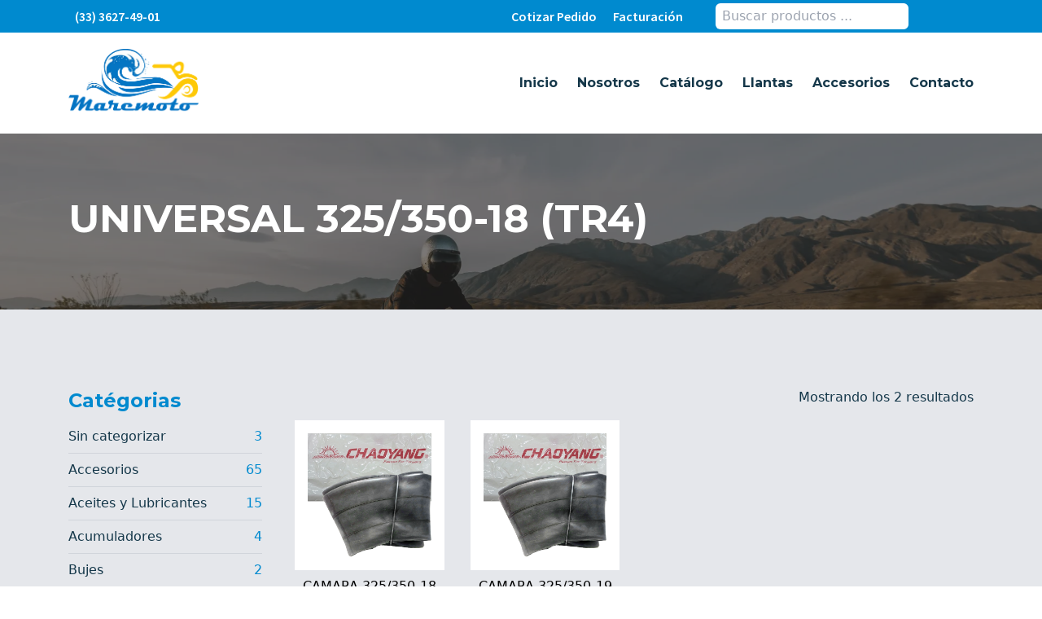

--- FILE ---
content_type: text/html; charset=UTF-8
request_url: https://maremoto.com.mx/etiqueta/universal-325-350-18-tr4/
body_size: 12085
content:

<!doctype html>
<html lang="es">

<head>
    <meta charset="UTF-8">
    <meta name="viewport" content="width=device-width, initial-scale=1, maximum-scale=2.0">
    
    <link rel="profile" href="https://gmpg.org/xfn/11">
    <link rel="pingback" href="https://maremoto.com.mx/xmlrpc.php">
    <link rel="preconnect" href="https://fonts.gstatic.com">
    <meta name='robots' content='index, follow, max-image-preview:large, max-snippet:-1, max-video-preview:-1' />

	<!-- This site is optimized with the Yoast SEO plugin v26.7 - https://yoast.com/wordpress/plugins/seo/ -->
	<title>UNIVERSAL 325/350-18 (TR4) archivos | Maremoto</title>
	<link rel="canonical" href="https://maremoto.com.mx/etiqueta/universal-325-350-18-tr4/" />
	<meta property="og:locale" content="es_ES" />
	<meta property="og:type" content="article" />
	<meta property="og:title" content="UNIVERSAL 325/350-18 (TR4) archivos | Maremoto" />
	<meta property="og:url" content="https://maremoto.com.mx/etiqueta/universal-325-350-18-tr4/" />
	<meta property="og:site_name" content="Maremoto" />
	<meta name="twitter:card" content="summary_large_image" />
	<script type="application/ld+json" class="yoast-schema-graph">{"@context":"https://schema.org","@graph":[{"@type":"CollectionPage","@id":"https://maremoto.com.mx/etiqueta/universal-325-350-18-tr4/","url":"https://maremoto.com.mx/etiqueta/universal-325-350-18-tr4/","name":"UNIVERSAL 325/350-18 (TR4) archivos | Maremoto","isPartOf":{"@id":"https://maremoto.com.mx/#website"},"primaryImageOfPage":{"@id":"https://maremoto.com.mx/etiqueta/universal-325-350-18-tr4/#primaryimage"},"image":{"@id":"https://maremoto.com.mx/etiqueta/universal-325-350-18-tr4/#primaryimage"},"thumbnailUrl":"https://maremoto.com.mx/wp-content/uploads/2023/10/Camara-Chaoyang.png","breadcrumb":{"@id":"https://maremoto.com.mx/etiqueta/universal-325-350-18-tr4/#breadcrumb"},"inLanguage":"es"},{"@type":"ImageObject","inLanguage":"es","@id":"https://maremoto.com.mx/etiqueta/universal-325-350-18-tr4/#primaryimage","url":"https://maremoto.com.mx/wp-content/uploads/2023/10/Camara-Chaoyang.png","contentUrl":"https://maremoto.com.mx/wp-content/uploads/2023/10/Camara-Chaoyang.png","width":1200,"height":1200},{"@type":"BreadcrumbList","@id":"https://maremoto.com.mx/etiqueta/universal-325-350-18-tr4/#breadcrumb","itemListElement":[{"@type":"ListItem","position":1,"name":"Portada","item":"https://maremoto.com.mx/"},{"@type":"ListItem","position":2,"name":"UNIVERSAL 325/350-18 (TR4)"}]},{"@type":"WebSite","@id":"https://maremoto.com.mx/#website","url":"https://maremoto.com.mx/","name":"Maremoto","description":"Somos tu Distribuidor Mayorista de Confianza en Refacciones para Motos","potentialAction":[{"@type":"SearchAction","target":{"@type":"EntryPoint","urlTemplate":"https://maremoto.com.mx/?s={search_term_string}"},"query-input":{"@type":"PropertyValueSpecification","valueRequired":true,"valueName":"search_term_string"}}],"inLanguage":"es"}]}</script>
	<!-- / Yoast SEO plugin. -->


<link rel='dns-prefetch' href='//code.jquery.com' />
<link rel='dns-prefetch' href='//cdnjs.cloudflare.com' />
<link rel='dns-prefetch' href='//kit.fontawesome.com' />
<link rel='dns-prefetch' href='//unpkg.com' />
<link rel="alternate" type="application/rss+xml" title="Maremoto &raquo; UNIVERSAL 325/350-18 (TR4) Etiqueta Feed" href="https://maremoto.com.mx/etiqueta/universal-325-350-18-tr4/feed/" />
<style id='wp-img-auto-sizes-contain-inline-css' type='text/css'>
img:is([sizes=auto i],[sizes^="auto," i]){contain-intrinsic-size:3000px 1500px}
/*# sourceURL=wp-img-auto-sizes-contain-inline-css */
</style>
<style id='wp-emoji-styles-inline-css' type='text/css'>

	img.wp-smiley, img.emoji {
		display: inline !important;
		border: none !important;
		box-shadow: none !important;
		height: 1em !important;
		width: 1em !important;
		margin: 0 0.07em !important;
		vertical-align: -0.1em !important;
		background: none !important;
		padding: 0 !important;
	}
/*# sourceURL=wp-emoji-styles-inline-css */
</style>
<style id='wp-block-library-inline-css' type='text/css'>
:root{--wp-block-synced-color:#7a00df;--wp-block-synced-color--rgb:122,0,223;--wp-bound-block-color:var(--wp-block-synced-color);--wp-editor-canvas-background:#ddd;--wp-admin-theme-color:#007cba;--wp-admin-theme-color--rgb:0,124,186;--wp-admin-theme-color-darker-10:#006ba1;--wp-admin-theme-color-darker-10--rgb:0,107,160.5;--wp-admin-theme-color-darker-20:#005a87;--wp-admin-theme-color-darker-20--rgb:0,90,135;--wp-admin-border-width-focus:2px}@media (min-resolution:192dpi){:root{--wp-admin-border-width-focus:1.5px}}.wp-element-button{cursor:pointer}:root .has-very-light-gray-background-color{background-color:#eee}:root .has-very-dark-gray-background-color{background-color:#313131}:root .has-very-light-gray-color{color:#eee}:root .has-very-dark-gray-color{color:#313131}:root .has-vivid-green-cyan-to-vivid-cyan-blue-gradient-background{background:linear-gradient(135deg,#00d084,#0693e3)}:root .has-purple-crush-gradient-background{background:linear-gradient(135deg,#34e2e4,#4721fb 50%,#ab1dfe)}:root .has-hazy-dawn-gradient-background{background:linear-gradient(135deg,#faaca8,#dad0ec)}:root .has-subdued-olive-gradient-background{background:linear-gradient(135deg,#fafae1,#67a671)}:root .has-atomic-cream-gradient-background{background:linear-gradient(135deg,#fdd79a,#004a59)}:root .has-nightshade-gradient-background{background:linear-gradient(135deg,#330968,#31cdcf)}:root .has-midnight-gradient-background{background:linear-gradient(135deg,#020381,#2874fc)}:root{--wp--preset--font-size--normal:16px;--wp--preset--font-size--huge:42px}.has-regular-font-size{font-size:1em}.has-larger-font-size{font-size:2.625em}.has-normal-font-size{font-size:var(--wp--preset--font-size--normal)}.has-huge-font-size{font-size:var(--wp--preset--font-size--huge)}.has-text-align-center{text-align:center}.has-text-align-left{text-align:left}.has-text-align-right{text-align:right}.has-fit-text{white-space:nowrap!important}#end-resizable-editor-section{display:none}.aligncenter{clear:both}.items-justified-left{justify-content:flex-start}.items-justified-center{justify-content:center}.items-justified-right{justify-content:flex-end}.items-justified-space-between{justify-content:space-between}.screen-reader-text{border:0;clip-path:inset(50%);height:1px;margin:-1px;overflow:hidden;padding:0;position:absolute;width:1px;word-wrap:normal!important}.screen-reader-text:focus{background-color:#ddd;clip-path:none;color:#444;display:block;font-size:1em;height:auto;left:5px;line-height:normal;padding:15px 23px 14px;text-decoration:none;top:5px;width:auto;z-index:100000}html :where(.has-border-color){border-style:solid}html :where([style*=border-top-color]){border-top-style:solid}html :where([style*=border-right-color]){border-right-style:solid}html :where([style*=border-bottom-color]){border-bottom-style:solid}html :where([style*=border-left-color]){border-left-style:solid}html :where([style*=border-width]){border-style:solid}html :where([style*=border-top-width]){border-top-style:solid}html :where([style*=border-right-width]){border-right-style:solid}html :where([style*=border-bottom-width]){border-bottom-style:solid}html :where([style*=border-left-width]){border-left-style:solid}html :where(img[class*=wp-image-]){height:auto;max-width:100%}:where(figure){margin:0 0 1em}html :where(.is-position-sticky){--wp-admin--admin-bar--position-offset:var(--wp-admin--admin-bar--height,0px)}@media screen and (max-width:600px){html :where(.is-position-sticky){--wp-admin--admin-bar--position-offset:0px}}
/*wp_block_styles_on_demand_placeholder:6968f7dedba3a*/
/*# sourceURL=wp-block-library-inline-css */
</style>
<style id='classic-theme-styles-inline-css' type='text/css'>
/*! This file is auto-generated */
.wp-block-button__link{color:#fff;background-color:#32373c;border-radius:9999px;box-shadow:none;text-decoration:none;padding:calc(.667em + 2px) calc(1.333em + 2px);font-size:1.125em}.wp-block-file__button{background:#32373c;color:#fff;text-decoration:none}
/*# sourceURL=/wp-includes/css/classic-themes.min.css */
</style>
<link rel='stylesheet' id='contact-form-7-css' href='https://maremoto.com.mx/wp-content/plugins/contact-form-7/includes/css/styles.css?ver=6.1.4' type='text/css' media='all' />
<link rel='stylesheet' id='woocommerce-layout-css' href='https://maremoto.com.mx/wp-content/plugins/woocommerce/assets/css/woocommerce-layout.css?ver=10.4.3' type='text/css' media='all' />
<link rel='stylesheet' id='woocommerce-smallscreen-css' href='https://maremoto.com.mx/wp-content/plugins/woocommerce/assets/css/woocommerce-smallscreen.css?ver=10.4.3' type='text/css' media='only screen and (max-width: 768px)' />
<link rel='stylesheet' id='woocommerce-general-css' href='https://maremoto.com.mx/wp-content/plugins/woocommerce/assets/css/woocommerce.css?ver=10.4.3' type='text/css' media='all' />
<style id='woocommerce-inline-inline-css' type='text/css'>
.woocommerce form .form-row .required { visibility: visible; }
/*# sourceURL=woocommerce-inline-inline-css */
</style>
<link rel='stylesheet' id='flickity-css-css' href='https://unpkg.com/flickity@2/dist/flickity.min.css?ver=2.2.2' type='text/css' media='all' />
<link rel='stylesheet' id='polar-css' href='https://maremoto.com.mx/wp-content/themes/maremoto/style.css?ver=9804' type='text/css' media='all' />
<script type="text/javascript" src="https://code.jquery.com/jquery-3.5.1.min.js?ver=3.5.1" id="jquery-js"></script>
<script type="text/javascript" id="yaymail-notice-js-extra">
/* <![CDATA[ */
var yaymail_notice = {"admin_ajax":"https://maremoto.com.mx/wp-admin/admin-ajax.php","nonce":"962debecc3"};
//# sourceURL=yaymail-notice-js-extra
/* ]]> */
</script>
<script type="text/javascript" src="https://maremoto.com.mx/wp-content/plugins/yaymail/assets/scripts/notice.js?ver=4.3.1" id="yaymail-notice-js"></script>
<script type="text/javascript" src="https://maremoto.com.mx/wp-content/plugins/woocommerce/assets/js/jquery-blockui/jquery.blockUI.min.js?ver=2.7.0-wc.10.4.3" id="wc-jquery-blockui-js" defer="defer" data-wp-strategy="defer"></script>
<script type="text/javascript" id="wc-add-to-cart-js-extra">
/* <![CDATA[ */
var wc_add_to_cart_params = {"ajax_url":"/wp-admin/admin-ajax.php","wc_ajax_url":"/?wc-ajax=%%endpoint%%","i18n_view_cart":"Ver carrito","cart_url":"https://maremoto.com.mx/carrito/","is_cart":"","cart_redirect_after_add":"yes"};
//# sourceURL=wc-add-to-cart-js-extra
/* ]]> */
</script>
<script type="text/javascript" src="https://maremoto.com.mx/wp-content/plugins/woocommerce/assets/js/frontend/add-to-cart.min.js?ver=10.4.3" id="wc-add-to-cart-js" defer="defer" data-wp-strategy="defer"></script>
<script type="text/javascript" src="https://maremoto.com.mx/wp-content/plugins/woocommerce/assets/js/js-cookie/js.cookie.min.js?ver=2.1.4-wc.10.4.3" id="wc-js-cookie-js" defer="defer" data-wp-strategy="defer"></script>
<script type="text/javascript" id="woocommerce-js-extra">
/* <![CDATA[ */
var woocommerce_params = {"ajax_url":"/wp-admin/admin-ajax.php","wc_ajax_url":"/?wc-ajax=%%endpoint%%","i18n_password_show":"Mostrar contrase\u00f1a","i18n_password_hide":"Ocultar contrase\u00f1a"};
//# sourceURL=woocommerce-js-extra
/* ]]> */
</script>
<script type="text/javascript" src="https://maremoto.com.mx/wp-content/plugins/woocommerce/assets/js/frontend/woocommerce.min.js?ver=10.4.3" id="woocommerce-js" defer="defer" data-wp-strategy="defer"></script>
<script type="text/javascript" id="WCPAY_ASSETS-js-extra">
/* <![CDATA[ */
var wcpayAssets = {"url":"https://maremoto.com.mx/wp-content/plugins/woocommerce-payments/dist/"};
//# sourceURL=WCPAY_ASSETS-js-extra
/* ]]> */
</script>
<script type="text/javascript" src="https://kit.fontawesome.com/66e7bbb6c1.js" id="fontawesome-js-js"></script>
<link rel="https://api.w.org/" href="https://maremoto.com.mx/wp-json/" /><link rel="alternate" title="JSON" type="application/json" href="https://maremoto.com.mx/wp-json/wp/v2/product_tag/1367" /><link rel="EditURI" type="application/rsd+xml" title="RSD" href="https://maremoto.com.mx/xmlrpc.php?rsd" />
<meta name="generator" content="WordPress 6.9" />
<meta name="generator" content="WooCommerce 10.4.3" />
	<noscript><style>.woocommerce-product-gallery{ opacity: 1 !important; }</style></noscript>
		<!-- Global site tag (gtag.js) - Google Analytics -->
	<script async src="https://www.googletagmanager.com/gtag/js?id=UA-83142677-6"></script>
	<script>
	window.dataLayer = window.dataLayer || [];
	function gtag(){dataLayer.push(arguments);}
	gtag('js', new Date());

	gtag('config', 'UA-83142677-6');
	</script>
<link rel="icon" href="https://maremoto.com.mx/wp-content/uploads/2021/11/cropped-favicon-1-32x32.png" sizes="32x32" />
<link rel="icon" href="https://maremoto.com.mx/wp-content/uploads/2021/11/cropped-favicon-1-192x192.png" sizes="192x192" />
<link rel="apple-touch-icon" href="https://maremoto.com.mx/wp-content/uploads/2021/11/cropped-favicon-1-180x180.png" />
<meta name="msapplication-TileImage" content="https://maremoto.com.mx/wp-content/uploads/2021/11/cropped-favicon-1-270x270.png" />
</head>

<body class="archive tax-product_tag term-universal-325-350-18-tr4 term-1367 wp-theme-maremoto theme-maremoto woocommerce woocommerce-page woocommerce-no-js">

<header class="t-z-10 t-relative">
    <div class="t-bg-pri300 t-py-1">
        <div class="t-container t-max-w-6xl t-transition-all t-flex t-justify-between t-items-center">

                            <div>
                    <a href="tel:3336274901" class="t-text-white t-font-semibold t-font-s">
                        <i class="fas fa-phone t-mr-2"></i> (33) 3627-49-01                    </a>
                </div>
            
            <div class="t-flex t-items-center">
                <a href="https://maremoto.com.mx/contacto/" class="t-text-white t-font-semibold t-font-s t-mr-5">Cotizar <span class="t-hidden sm:t-inline">Pedido</span></a>
                <a href="http://facturacion.maremoto.com.mx/" target="_blank" class="t-text-white t-font-semibold t-font-s sm:t-mr-10">Facturación</a>

                <form role="search" method="get" action="https://maremoto.com.mx/" class="t-hidden lg:t-flex t-mr-10">
                    <input type="search" placeholder="Buscar productos ..." class="t-py-1 t-px-2 t-rounded-l-md" value="" name="s" title="Buscar:" />
                    <input type="hidden" name="post_type" value="product" />
                    <button type="submit" class="t-bg-white t-py-1 t-px-3 t-text-pri300 t-rounded-r-md">
                        <i class="fas fa-search"></i>
                    </button>
                </form>

                <ul class="t-hidden sm:t-flex">
                                            <li>
                            <a href="https://www.facebook.com/maremotomx" target="_blank" class="t-text-white t-text-xl">
                                <i class="fab fa-facebook-square"></i>
                            </a>
                        </li>
                                                                <li class="t-mx-5">
                            <a href="https://www.instagram.com/maremotomx/" target="_blank" class="t-text-white t-text-xl">
                                <i class="fab fa-instagram"></i>
                            </a>
                        </li>
                                                                <li>
                            <a href="https://web.whatsapp.com/send?phone=523331004068" target="_blank" class="t-hidden md:t-inline t-text-white t-text-xl">
                                <i class="fab fa-whatsapp"></i>
                            </a>
                            <a href="https://wa.me/523331004068" target="_blank" class="t-inline md:t-hidden t-text-white t-text-xl">
                                <i class="fab fa-whatsapp"></i>
                            </a>
                        </li>
                                    </ul>
            </div>
        </div>
    </div>

    <div class="t-bg-white t-py-5">
        <nav class="t-container t-max-w-6xl t-transition-all t-flex t-justify-between t-items-center t-flex-wrap t-text-elephant">
            <a href="https://maremoto.com.mx/">
                <img src="https://maremoto.com.mx/wp-content/themes/maremoto/assets/img/logo.webp" class="t-w-32 lg:t-w-40">
            </a>

            <svg xmlns="http://www.w3.org/2000/svg" id="menu-button" class="t-block t-w-8 t-h-8 t-cursor-pointer md:t-hidden" fill="none" viewBox="0 0 24 24" stroke="currentColor">
                <path stroke-linecap="round" stroke-linejoin="round" stroke-width="2" d="M4 6h16M4 12h16M4 18h16" />
            </svg>

            <div class="t-hidden t-w-full md:t-flex md:t-items-center md:t-w-auto t-py-5" id="menu" >
                <a href="https://maremoto.com.mx" class="t-block md:t-inline t-py-2 md-t-py-0 t-text-elephant hover:t-text-pri300 t-font-p t-font-bold">Inicio</a>
                <a href="https://maremoto.com.mx/nosotros/" class="t-block md:t-inline t-py-2 md-t-py-0 t-text-elephant hover:t-text-pri300 t-font-p t-font-bold md:t-ml-4 lg:t-ml-6">
                    Nosotros                </a>
                <a href="https://maremoto.com.mx/etiqueta/lo-mas-vendido/" class="t-block md:t-inline t-py-2 md-t-py-0 t-text-elephant hover:t-text-pri300 t-font-p t-font-bold md:t-ml-4 lg:t-ml-6">Catálogo</a>
                <a href="https://maremoto.com.mx/categoria/llantas/" class="t-block md:t-inline t-py-2 md-t-py-0 t-text-elephant hover:t-text-pri300 t-font-p t-font-bold md:t-ml-4 lg:t-ml-6">Llantas</a>
                <a href="https://maremoto.com.mx/categoria/accesorios/" class="t-block md:t-inline t-py-2 md-t-py-0 t-text-elephant hover:t-text-pri300 t-font-p t-font-bold md:t-ml-4 lg:t-ml-6">Accesorios</a>
                <a href="https://maremoto.com.mx/contacto/" class="t-block md:t-inline t-py-2 md-t-py-0 t-text-elephant hover:t-text-pri300 t-font-p t-font-bold md:t-ml-4 lg:t-ml-6">
                    Contacto                </a>
            </div>
        </nav>
    </div>
</header>


<main>
    <div class="t-bg-cover lg:t-bg-fixed lazy" data-src="https://maremoto.com.mx/wp-content/themes/maremoto/assets/img/moto.webp">
    <div class="t-py-20 t-bg-mine t-bg-opacity-60">
        <div class="t-container t-max-w-6xl t-transition-all">
            <div class="t-text-center t-max-w-3xl md:t-text-left">
                <h1 class="t-text-white t-text-5xl t-mb-2 t-font-bold t-font-p">
                                        UNIVERSAL 325/350-18 (TR4)                                    </h1>
            </div>
        </div>
    </div>
</div>
    <div class="t-bg-gray-200 t-py-24">
        <div class="t-container t-max-w-6xl t-transition-all">
            <div class="t-flex t-flex-wrap lg:t-flex-nowrap t-flex-col-reverse lg:t-flex-row">
                <div class="t-w-full lg:t-w-1/4 lg:t-pr-10 ">
                    <h2 class="t-text-pri300 t-font-bold t-font-p t-text-2xl t-mb-2">Catégorias</h2>
                                            <div id="primary-sidebar" class="primary-sidebar widget-area" role="complementary">
                            <div><div data-block-name="woocommerce/product-categories" class="wp-block-woocommerce-product-categories wc-block-product-categories is-list " style=""><ul class="wc-block-product-categories-list wc-block-product-categories-list--depth-0">				<li class="wc-block-product-categories-list-item">					<a style="" href="https://maremoto.com.mx/categoria/sin-categorizar/"><span class="wc-block-product-categories-list-item__name">Sin categorizar</span></a><span class="wc-block-product-categories-list-item-count"><span aria-hidden="true">3</span><span class="screen-reader-text">3 productos</span></span>				</li>							<li class="wc-block-product-categories-list-item">					<a style="" href="https://maremoto.com.mx/categoria/accesorios/"><span class="wc-block-product-categories-list-item__name">Accesorios</span></a><span class="wc-block-product-categories-list-item-count"><span aria-hidden="true">65</span><span class="screen-reader-text">65 productos</span></span><ul class="wc-block-product-categories-list wc-block-product-categories-list--depth-1">				<li class="wc-block-product-categories-list-item">					<a style="" href="https://maremoto.com.mx/categoria/accesorios/alforjas/"><span class="wc-block-product-categories-list-item__name">Alforjas</span></a><span class="wc-block-product-categories-list-item-count"><span aria-hidden="true">10</span><span class="screen-reader-text">10 productos</span></span>				</li>							<li class="wc-block-product-categories-list-item">					<a style="" href="https://maremoto.com.mx/categoria/accesorios/barbas/"><span class="wc-block-product-categories-list-item__name">Barbas</span></a><span class="wc-block-product-categories-list-item-count"><span aria-hidden="true">1</span><span class="screen-reader-text">1 producto</span></span>				</li>							<li class="wc-block-product-categories-list-item">					<a style="" href="https://maremoto.com.mx/categoria/accesorios/bayonetas/"><span class="wc-block-product-categories-list-item__name">Bayonetas</span></a><span class="wc-block-product-categories-list-item-count"><span aria-hidden="true">1</span><span class="screen-reader-text">1 producto</span></span>				</li>							<li class="wc-block-product-categories-list-item">					<a style="" href="https://maremoto.com.mx/categoria/accesorios/cascos/"><span class="wc-block-product-categories-list-item__name">Cascos</span></a><span class="wc-block-product-categories-list-item-count"><span aria-hidden="true">18</span><span class="screen-reader-text">18 productos</span></span>				</li>							<li class="wc-block-product-categories-list-item">					<a style="" href="https://maremoto.com.mx/categoria/accesorios/cubreasientos/"><span class="wc-block-product-categories-list-item__name">Cubreasientos</span></a><span class="wc-block-product-categories-list-item-count"><span aria-hidden="true">12</span><span class="screen-reader-text">12 productos</span></span>				</li>							<li class="wc-block-product-categories-list-item">					<a style="" href="https://maremoto.com.mx/categoria/accesorios/herramientas/"><span class="wc-block-product-categories-list-item__name">Herramientas</span></a><span class="wc-block-product-categories-list-item-count"><span aria-hidden="true">5</span><span class="screen-reader-text">5 productos</span></span>				</li>							<li class="wc-block-product-categories-list-item">					<a style="" href="https://maremoto.com.mx/categoria/accesorios/maleteros/"><span class="wc-block-product-categories-list-item__name">Maleteros</span></a><span class="wc-block-product-categories-list-item-count"><span aria-hidden="true">15</span><span class="screen-reader-text">15 productos</span></span>				</li>							<li class="wc-block-product-categories-list-item">					<a style="" href="https://maremoto.com.mx/categoria/accesorios/portaplacas/"><span class="wc-block-product-categories-list-item__name">Portaplacas</span></a><span class="wc-block-product-categories-list-item-count"><span aria-hidden="true">1</span><span class="screen-reader-text">1 producto</span></span>				</li>							<li class="wc-block-product-categories-list-item">					<a style="" href="https://maremoto.com.mx/categoria/accesorios/zoquetera/"><span class="wc-block-product-categories-list-item__name">Zoquetera</span></a><span class="wc-block-product-categories-list-item-count"><span aria-hidden="true">2</span><span class="screen-reader-text">2 productos</span></span>				</li>			</ul>				</li>							<li class="wc-block-product-categories-list-item">					<a style="" href="https://maremoto.com.mx/categoria/aceites-y-lubricantes/"><span class="wc-block-product-categories-list-item__name">Aceites y Lubricantes</span></a><span class="wc-block-product-categories-list-item-count"><span aria-hidden="true">15</span><span class="screen-reader-text">15 productos</span></span><ul class="wc-block-product-categories-list wc-block-product-categories-list--depth-1">				<li class="wc-block-product-categories-list-item">					<a style="" href="https://maremoto.com.mx/categoria/aceites-y-lubricantes/ecomoto/"><span class="wc-block-product-categories-list-item__name">Ecomoto</span></a><span class="wc-block-product-categories-list-item-count"><span aria-hidden="true">15</span><span class="screen-reader-text">15 productos</span></span>				</li>			</ul>				</li>							<li class="wc-block-product-categories-list-item">					<a style="" href="https://maremoto.com.mx/categoria/acumuladores/"><span class="wc-block-product-categories-list-item__name">Acumuladores</span></a><span class="wc-block-product-categories-list-item-count"><span aria-hidden="true">4</span><span class="screen-reader-text">4 productos</span></span>				</li>							<li class="wc-block-product-categories-list-item">					<a style="" href="https://maremoto.com.mx/categoria/bujes/"><span class="wc-block-product-categories-list-item__name">Bujes</span></a><span class="wc-block-product-categories-list-item-count"><span aria-hidden="true">2</span><span class="screen-reader-text">2 productos</span></span>				</li>							<li class="wc-block-product-categories-list-item">					<a style="" href="https://maremoto.com.mx/categoria/cables-chicotes/"><span class="wc-block-product-categories-list-item__name">Cables/Chicotes</span></a><span class="wc-block-product-categories-list-item-count"><span aria-hidden="true">166</span><span class="screen-reader-text">166 productos</span></span><ul class="wc-block-product-categories-list wc-block-product-categories-list--depth-1">				<li class="wc-block-product-categories-list-item">					<a style="" href="https://maremoto.com.mx/categoria/cables-chicotes/acelerador/"><span class="wc-block-product-categories-list-item__name">Acelerador</span></a><span class="wc-block-product-categories-list-item-count"><span aria-hidden="true">52</span><span class="screen-reader-text">52 productos</span></span>				</li>							<li class="wc-block-product-categories-list-item">					<a style="" href="https://maremoto.com.mx/categoria/cables-chicotes/ahogador/"><span class="wc-block-product-categories-list-item__name">Ahogador</span></a><span class="wc-block-product-categories-list-item-count"><span aria-hidden="true">6</span><span class="screen-reader-text">6 productos</span></span>				</li>							<li class="wc-block-product-categories-list-item">					<a style="" href="https://maremoto.com.mx/categoria/cables-chicotes/clutch/"><span class="wc-block-product-categories-list-item__name">Clutch</span></a><span class="wc-block-product-categories-list-item-count"><span aria-hidden="true">49</span><span class="screen-reader-text">49 productos</span></span>				</li>							<li class="wc-block-product-categories-list-item">					<a style="" href="https://maremoto.com.mx/categoria/cables-chicotes/freno-delantero/"><span class="wc-block-product-categories-list-item__name">Freno Delantero</span></a><span class="wc-block-product-categories-list-item-count"><span aria-hidden="true">20</span><span class="screen-reader-text">20 productos</span></span>				</li>							<li class="wc-block-product-categories-list-item">					<a style="" href="https://maremoto.com.mx/categoria/cables-chicotes/freno-trasero/"><span class="wc-block-product-categories-list-item__name">Freno Trasero</span></a><span class="wc-block-product-categories-list-item-count"><span aria-hidden="true">10</span><span class="screen-reader-text">10 productos</span></span>				</li>							<li class="wc-block-product-categories-list-item">					<a style="" href="https://maremoto.com.mx/categoria/cables-chicotes/tacometro/"><span class="wc-block-product-categories-list-item__name">Tacometro</span></a><span class="wc-block-product-categories-list-item-count"><span aria-hidden="true">2</span><span class="screen-reader-text">2 productos</span></span>				</li>							<li class="wc-block-product-categories-list-item">					<a style="" href="https://maremoto.com.mx/categoria/cables-chicotes/velocimetro/"><span class="wc-block-product-categories-list-item__name">Velocimetro</span></a><span class="wc-block-product-categories-list-item-count"><span aria-hidden="true">27</span><span class="screen-reader-text">27 productos</span></span>				</li>			</ul>				</li>							<li class="wc-block-product-categories-list-item">					<a style="" href="https://maremoto.com.mx/categoria/cilindros-y-pistones/"><span class="wc-block-product-categories-list-item__name">Cilindros y Pistones</span></a><span class="wc-block-product-categories-list-item-count"><span aria-hidden="true">93</span><span class="screen-reader-text">93 productos</span></span>				</li>							<li class="wc-block-product-categories-list-item">					<a style="" href="https://maremoto.com.mx/categoria/ejes/"><span class="wc-block-product-categories-list-item__name">Ejes</span></a><span class="wc-block-product-categories-list-item-count"><span aria-hidden="true">10</span><span class="screen-reader-text">10 productos</span></span>				</li>							<li class="wc-block-product-categories-list-item">					<a style="" href="https://maremoto.com.mx/categoria/llantas/"><span class="wc-block-product-categories-list-item__name">Llantas</span></a><span class="wc-block-product-categories-list-item-count"><span aria-hidden="true">687</span><span class="screen-reader-text">687 productos</span></span><ul class="wc-block-product-categories-list wc-block-product-categories-list--depth-1">				<li class="wc-block-product-categories-list-item">					<a style="" href="https://maremoto.com.mx/categoria/llantas/camaras/"><span class="wc-block-product-categories-list-item__name">Cámaras</span></a><span class="wc-block-product-categories-list-item-count"><span aria-hidden="true">100</span><span class="screen-reader-text">100 productos</span></span><ul class="wc-block-product-categories-list wc-block-product-categories-list--depth-2">				<li class="wc-block-product-categories-list-item">					<a style="" href="https://maremoto.com.mx/categoria/llantas/camaras/chaoyang-camaras/"><span class="wc-block-product-categories-list-item__name">ChaoYang</span></a><span class="wc-block-product-categories-list-item-count"><span aria-hidden="true">28</span><span class="screen-reader-text">28 productos</span></span>				</li>							<li class="wc-block-product-categories-list-item">					<a style="" href="https://maremoto.com.mx/categoria/llantas/camaras/duro-camaras/"><span class="wc-block-product-categories-list-item__name">Duro</span></a><span class="wc-block-product-categories-list-item-count"><span aria-hidden="true">21</span><span class="screen-reader-text">21 productos</span></span>				</li>							<li class="wc-block-product-categories-list-item">					<a style="" href="https://maremoto.com.mx/categoria/llantas/camaras/solaris-camaras/"><span class="wc-block-product-categories-list-item__name">Solaris</span></a><span class="wc-block-product-categories-list-item-count"><span aria-hidden="true">25</span><span class="screen-reader-text">25 productos</span></span>				</li>							<li class="wc-block-product-categories-list-item">					<a style="" href="https://maremoto.com.mx/categoria/llantas/camaras/vaggio/"><span class="wc-block-product-categories-list-item__name">Vaggio</span></a><span class="wc-block-product-categories-list-item-count"><span aria-hidden="true">26</span><span class="screen-reader-text">26 productos</span></span>				</li>			</ul>				</li>							<li class="wc-block-product-categories-list-item">					<a style="" href="https://maremoto.com.mx/categoria/llantas/chaoyang/"><span class="wc-block-product-categories-list-item__name">ChaoYang</span></a><span class="wc-block-product-categories-list-item-count"><span aria-hidden="true">86</span><span class="screen-reader-text">86 productos</span></span>				</li>							<li class="wc-block-product-categories-list-item">					<a style="" href="https://maremoto.com.mx/categoria/llantas/duro/"><span class="wc-block-product-categories-list-item__name">Duro</span></a><span class="wc-block-product-categories-list-item-count"><span aria-hidden="true">295</span><span class="screen-reader-text">295 productos</span></span>				</li>							<li class="wc-block-product-categories-list-item">					<a style="" href="https://maremoto.com.mx/categoria/llantas/horng-fortune/"><span class="wc-block-product-categories-list-item__name">Horng Fortune</span></a><span class="wc-block-product-categories-list-item-count"><span aria-hidden="true">74</span><span class="screen-reader-text">74 productos</span></span>				</li>							<li class="wc-block-product-categories-list-item">					<a style="" href="https://maremoto.com.mx/categoria/llantas/solaris/"><span class="wc-block-product-categories-list-item__name">Solaris</span></a><span class="wc-block-product-categories-list-item-count"><span aria-hidden="true">132</span><span class="screen-reader-text">132 productos</span></span>				</li>			</ul>				</li>							<li class="wc-block-product-categories-list-item">					<a style="" href="https://maremoto.com.mx/categoria/manubrio/"><span class="wc-block-product-categories-list-item__name">Manubrio</span></a><span class="wc-block-product-categories-list-item-count"><span aria-hidden="true">170</span><span class="screen-reader-text">170 productos</span></span><ul class="wc-block-product-categories-list wc-block-product-categories-list--depth-1">				<li class="wc-block-product-categories-list-item">					<a style="" href="https://maremoto.com.mx/categoria/manubrio/botones-y-mandos/"><span class="wc-block-product-categories-list-item__name">Botones y Mandos</span></a><span class="wc-block-product-categories-list-item-count"><span aria-hidden="true">20</span><span class="screen-reader-text">20 productos</span></span>				</li>							<li class="wc-block-product-categories-list-item">					<a style="" href="https://maremoto.com.mx/categoria/manubrio/espejos/"><span class="wc-block-product-categories-list-item__name">Espejos</span></a><span class="wc-block-product-categories-list-item-count"><span aria-hidden="true">31</span><span class="screen-reader-text">31 productos</span></span>				</li>							<li class="wc-block-product-categories-list-item">					<a style="" href="https://maremoto.com.mx/categoria/manubrio/manijas/"><span class="wc-block-product-categories-list-item__name">Manijas</span></a><span class="wc-block-product-categories-list-item-count"><span aria-hidden="true">65</span><span class="screen-reader-text">65 productos</span></span>				</li>							<li class="wc-block-product-categories-list-item">					<a style="" href="https://maremoto.com.mx/categoria/manubrio/manubrios/"><span class="wc-block-product-categories-list-item__name">Manubrios</span></a><span class="wc-block-product-categories-list-item-count"><span aria-hidden="true">11</span><span class="screen-reader-text">11 productos</span></span>				</li>							<li class="wc-block-product-categories-list-item">					<a style="" href="https://maremoto.com.mx/categoria/manubrio/punos/"><span class="wc-block-product-categories-list-item__name">Puños</span></a><span class="wc-block-product-categories-list-item-count"><span aria-hidden="true">28</span><span class="screen-reader-text">28 productos</span></span>				</li>							<li class="wc-block-product-categories-list-item">					<a style="" href="https://maremoto.com.mx/categoria/manubrio/velocimetros/"><span class="wc-block-product-categories-list-item__name">Velocimetros</span></a><span class="wc-block-product-categories-list-item-count"><span aria-hidden="true">15</span><span class="screen-reader-text">15 productos</span></span>				</li>			</ul>				</li>							<li class="wc-block-product-categories-list-item">					<a style="" href="https://maremoto.com.mx/categoria/paradores-y-pedales/"><span class="wc-block-product-categories-list-item__name">Paradores y Pedales</span></a><span class="wc-block-product-categories-list-item-count"><span aria-hidden="true">91</span><span class="screen-reader-text">91 productos</span></span>				</li>							<li class="wc-block-product-categories-list-item">					<a style="" href="https://maremoto.com.mx/categoria/partes-de-colision-y-plasticos/"><span class="wc-block-product-categories-list-item__name">Partes de Colision y Plasticos</span></a><span class="wc-block-product-categories-list-item-count"><span aria-hidden="true">50</span><span class="screen-reader-text">50 productos</span></span><ul class="wc-block-product-categories-list wc-block-product-categories-list--depth-1">				<li class="wc-block-product-categories-list-item">					<a style="" href="https://maremoto.com.mx/categoria/partes-de-colision-y-plasticos/salpicadera-delantera/"><span class="wc-block-product-categories-list-item__name">Salpicadera Delantera</span></a><span class="wc-block-product-categories-list-item-count"><span aria-hidden="true">24</span><span class="screen-reader-text">24 productos</span></span>				</li>							<li class="wc-block-product-categories-list-item">					<a style="" href="https://maremoto.com.mx/categoria/partes-de-colision-y-plasticos/salpicadera-trasera/"><span class="wc-block-product-categories-list-item__name">Salpicadera Trasera</span></a><span class="wc-block-product-categories-list-item-count"><span aria-hidden="true">1</span><span class="screen-reader-text">1 producto</span></span>				</li>							<li class="wc-block-product-categories-list-item">					<a style="" href="https://maremoto.com.mx/categoria/partes-de-colision-y-plasticos/tanque-de-gasolina/"><span class="wc-block-product-categories-list-item__name">Tanque de Gasolina</span></a><span class="wc-block-product-categories-list-item-count"><span aria-hidden="true">9</span><span class="screen-reader-text">9 productos</span></span>				</li>			</ul>				</li>							<li class="wc-block-product-categories-list-item">					<a style="" href="https://maremoto.com.mx/categoria/partes-de-motor/"><span class="wc-block-product-categories-list-item__name">Partes de Motor</span></a><span class="wc-block-product-categories-list-item-count"><span aria-hidden="true">566</span><span class="screen-reader-text">566 productos</span></span><ul class="wc-block-product-categories-list wc-block-product-categories-list--depth-1">				<li class="wc-block-product-categories-list-item">					<a style="" href="https://maremoto.com.mx/categoria/partes-de-motor/anillos/"><span class="wc-block-product-categories-list-item__name">Anillos</span></a><span class="wc-block-product-categories-list-item-count"><span aria-hidden="true">93</span><span class="screen-reader-text">93 productos</span></span>				</li>							<li class="wc-block-product-categories-list-item">					<a style="" href="https://maremoto.com.mx/categoria/partes-de-motor/arbol-de-levas/"><span class="wc-block-product-categories-list-item__name">Arbol de Levas</span></a><span class="wc-block-product-categories-list-item-count"><span aria-hidden="true">4</span><span class="screen-reader-text">4 productos</span></span>				</li>							<li class="wc-block-product-categories-list-item">					<a style="" href="https://maremoto.com.mx/categoria/partes-de-motor/balancines/"><span class="wc-block-product-categories-list-item__name">Balancines</span></a><span class="wc-block-product-categories-list-item-count"><span aria-hidden="true">17</span><span class="screen-reader-text">17 productos</span></span>				</li>							<li class="wc-block-product-categories-list-item">					<a style="" href="https://maremoto.com.mx/categoria/partes-de-motor/bandas/"><span class="wc-block-product-categories-list-item__name">Bandas</span></a><span class="wc-block-product-categories-list-item-count"><span aria-hidden="true">5</span><span class="screen-reader-text">5 productos</span></span>				</li>							<li class="wc-block-product-categories-list-item">					<a style="" href="https://maremoto.com.mx/categoria/partes-de-motor/bomba-de-aceite/"><span class="wc-block-product-categories-list-item__name">Bomba de Aceite</span></a><span class="wc-block-product-categories-list-item-count"><span aria-hidden="true">2</span><span class="screen-reader-text">2 productos</span></span>				</li>							<li class="wc-block-product-categories-list-item">					<a style="" href="https://maremoto.com.mx/categoria/partes-de-motor/bujias/"><span class="wc-block-product-categories-list-item__name">Bujias</span></a><span class="wc-block-product-categories-list-item-count"><span aria-hidden="true">15</span><span class="screen-reader-text">15 productos</span></span>				</li>							<li class="wc-block-product-categories-list-item">					<a style="" href="https://maremoto.com.mx/categoria/partes-de-motor/cadenas/"><span class="wc-block-product-categories-list-item__name">Cadenas</span></a><span class="wc-block-product-categories-list-item-count"><span aria-hidden="true">56</span><span class="screen-reader-text">56 productos</span></span><ul class="wc-block-product-categories-list wc-block-product-categories-list--depth-2">				<li class="wc-block-product-categories-list-item">					<a style="" href="https://maremoto.com.mx/categoria/partes-de-motor/cadenas/distribucion/"><span class="wc-block-product-categories-list-item__name">Distribucion</span></a><span class="wc-block-product-categories-list-item-count"><span aria-hidden="true">23</span><span class="screen-reader-text">23 productos</span></span>				</li>							<li class="wc-block-product-categories-list-item">					<a style="" href="https://maremoto.com.mx/categoria/partes-de-motor/cadenas/kmc/"><span class="wc-block-product-categories-list-item__name">KMC</span></a><span class="wc-block-product-categories-list-item-count"><span aria-hidden="true">1</span><span class="screen-reader-text">1 producto</span></span>				</li>							<li class="wc-block-product-categories-list-item">					<a style="" href="https://maremoto.com.mx/categoria/partes-de-motor/cadenas/maremoto/"><span class="wc-block-product-categories-list-item__name">MAREMOTO</span></a><span class="wc-block-product-categories-list-item-count"><span aria-hidden="true">9</span><span class="screen-reader-text">9 productos</span></span>				</li>							<li class="wc-block-product-categories-list-item">					<a style="" href="https://maremoto.com.mx/categoria/partes-de-motor/cadenas/riffel-cadenas/"><span class="wc-block-product-categories-list-item__name">Riffel</span></a><span class="wc-block-product-categories-list-item-count"><span aria-hidden="true">3</span><span class="screen-reader-text">3 productos</span></span>				</li>							<li class="wc-block-product-categories-list-item">					<a style="" href="https://maremoto.com.mx/categoria/partes-de-motor/cadenas/tensores/"><span class="wc-block-product-categories-list-item__name">Tensores</span></a><span class="wc-block-product-categories-list-item-count"><span aria-hidden="true">12</span><span class="screen-reader-text">12 productos</span></span>				</li>			</ul>				</li>							<li class="wc-block-product-categories-list-item">					<a style="" href="https://maremoto.com.mx/categoria/partes-de-motor/carburadores/"><span class="wc-block-product-categories-list-item__name">Carburadores</span></a><span class="wc-block-product-categories-list-item-count"><span aria-hidden="true">44</span><span class="screen-reader-text">44 productos</span></span>				</li>							<li class="wc-block-product-categories-list-item">					<a style="" href="https://maremoto.com.mx/categoria/partes-de-motor/ciguenales/"><span class="wc-block-product-categories-list-item__name">Cigueñales</span></a><span class="wc-block-product-categories-list-item-count"><span aria-hidden="true">6</span><span class="screen-reader-text">6 productos</span></span>				</li>							<li class="wc-block-product-categories-list-item">					<a style="" href="https://maremoto.com.mx/categoria/partes-de-motor/clutch-partes-de-motor/"><span class="wc-block-product-categories-list-item__name">Clutch</span></a><span class="wc-block-product-categories-list-item-count"><span aria-hidden="true">29</span><span class="screen-reader-text">29 productos</span></span>				</li>							<li class="wc-block-product-categories-list-item">					<a style="" href="https://maremoto.com.mx/categoria/partes-de-motor/empaques/"><span class="wc-block-product-categories-list-item__name">Empaques</span></a><span class="wc-block-product-categories-list-item-count"><span aria-hidden="true">43</span><span class="screen-reader-text">43 productos</span></span>				</li>							<li class="wc-block-product-categories-list-item">					<a style="" href="https://maremoto.com.mx/categoria/partes-de-motor/filtros/"><span class="wc-block-product-categories-list-item__name">Filtros</span></a><span class="wc-block-product-categories-list-item-count"><span aria-hidden="true">55</span><span class="screen-reader-text">55 productos</span></span><ul class="wc-block-product-categories-list wc-block-product-categories-list--depth-2">				<li class="wc-block-product-categories-list-item">					<a style="" href="https://maremoto.com.mx/categoria/partes-de-motor/filtros/aceite/"><span class="wc-block-product-categories-list-item__name">Aceite</span></a><span class="wc-block-product-categories-list-item-count"><span aria-hidden="true">8</span><span class="screen-reader-text">8 productos</span></span>				</li>							<li class="wc-block-product-categories-list-item">					<a style="" href="https://maremoto.com.mx/categoria/partes-de-motor/filtros/aire/"><span class="wc-block-product-categories-list-item__name">Aire</span></a><span class="wc-block-product-categories-list-item-count"><span aria-hidden="true">41</span><span class="screen-reader-text">41 productos</span></span>				</li>							<li class="wc-block-product-categories-list-item">					<a style="" href="https://maremoto.com.mx/categoria/partes-de-motor/filtros/gasolina/"><span class="wc-block-product-categories-list-item__name">Gasolina</span></a><span class="wc-block-product-categories-list-item-count"><span aria-hidden="true">6</span><span class="screen-reader-text">6 productos</span></span>				</li>			</ul>				</li>							<li class="wc-block-product-categories-list-item">					<a style="" href="https://maremoto.com.mx/categoria/partes-de-motor/llaves-de-gasolina/"><span class="wc-block-product-categories-list-item__name">Llaves de Gasolina</span></a><span class="wc-block-product-categories-list-item-count"><span aria-hidden="true">6</span><span class="screen-reader-text">6 productos</span></span>				</li>							<li class="wc-block-product-categories-list-item">					<a style="" href="https://maremoto.com.mx/categoria/partes-de-motor/retenes/"><span class="wc-block-product-categories-list-item__name">Retenes</span></a><span class="wc-block-product-categories-list-item-count"><span aria-hidden="true">30</span><span class="screen-reader-text">30 productos</span></span>				</li>							<li class="wc-block-product-categories-list-item">					<a style="" href="https://maremoto.com.mx/categoria/partes-de-motor/sprocks/"><span class="wc-block-product-categories-list-item__name">Sprocks</span></a><span class="wc-block-product-categories-list-item-count"><span aria-hidden="true">102</span><span class="screen-reader-text">102 productos</span></span><ul class="wc-block-product-categories-list wc-block-product-categories-list--depth-2">				<li class="wc-block-product-categories-list-item">					<a style="" href="https://maremoto.com.mx/categoria/partes-de-motor/sprocks/autotec/"><span class="wc-block-product-categories-list-item__name">Autotec</span></a><span class="wc-block-product-categories-list-item-count"><span aria-hidden="true">22</span><span class="screen-reader-text">22 productos</span></span>				</li>							<li class="wc-block-product-categories-list-item">					<a style="" href="https://maremoto.com.mx/categoria/partes-de-motor/sprocks/brasil/"><span class="wc-block-product-categories-list-item__name">Brasil</span></a><span class="wc-block-product-categories-list-item-count"><span aria-hidden="true">1</span><span class="screen-reader-text">1 producto</span></span>				</li>							<li class="wc-block-product-categories-list-item">					<a style="" href="https://maremoto.com.mx/categoria/partes-de-motor/sprocks/buono-sprocks/"><span class="wc-block-product-categories-list-item__name">Buono</span></a><span class="wc-block-product-categories-list-item-count"><span aria-hidden="true">20</span><span class="screen-reader-text">20 productos</span></span>				</li>							<li class="wc-block-product-categories-list-item">					<a style="" href="https://maremoto.com.mx/categoria/partes-de-motor/sprocks/heavy-road/"><span class="wc-block-product-categories-list-item__name">Heavy Road</span></a><span class="wc-block-product-categories-list-item-count"><span aria-hidden="true">11</span><span class="screen-reader-text">11 productos</span></span>				</li>							<li class="wc-block-product-categories-list-item">					<a style="" href="https://maremoto.com.mx/categoria/partes-de-motor/sprocks/pag-sprocks/"><span class="wc-block-product-categories-list-item__name">PAG</span></a><span class="wc-block-product-categories-list-item-count"><span aria-hidden="true">4</span><span class="screen-reader-text">4 productos</span></span>				</li>							<li class="wc-block-product-categories-list-item">					<a style="" href="https://maremoto.com.mx/categoria/partes-de-motor/sprocks/riffel/"><span class="wc-block-product-categories-list-item__name">Riffel</span></a><span class="wc-block-product-categories-list-item-count"><span aria-hidden="true">44</span><span class="screen-reader-text">44 productos</span></span>				</li>			</ul>				</li>							<li class="wc-block-product-categories-list-item">					<a style="" href="https://maremoto.com.mx/categoria/partes-de-motor/tapones-motor/"><span class="wc-block-product-categories-list-item__name">Tapones Motor</span></a><span class="wc-block-product-categories-list-item-count"><span aria-hidden="true">3</span><span class="screen-reader-text">3 productos</span></span>				</li>							<li class="wc-block-product-categories-list-item">					<a style="" href="https://maremoto.com.mx/categoria/partes-de-motor/transmision/"><span class="wc-block-product-categories-list-item__name">Transmision</span></a><span class="wc-block-product-categories-list-item-count"><span aria-hidden="true">17</span><span class="screen-reader-text">17 productos</span></span>				</li>							<li class="wc-block-product-categories-list-item">					<a style="" href="https://maremoto.com.mx/categoria/partes-de-motor/valvulas/"><span class="wc-block-product-categories-list-item__name">Valvulas</span></a><span class="wc-block-product-categories-list-item-count"><span aria-hidden="true">39</span><span class="screen-reader-text">39 productos</span></span>				</li>			</ul>				</li>							<li class="wc-block-product-categories-list-item">					<a style="" href="https://maremoto.com.mx/categoria/posapies/"><span class="wc-block-product-categories-list-item__name">Posapies</span></a><span class="wc-block-product-categories-list-item-count"><span aria-hidden="true">91</span><span class="screen-reader-text">91 productos</span></span>				</li>							<li class="wc-block-product-categories-list-item">					<a style="" href="https://maremoto.com.mx/categoria/rueda-y-sistema-de-frenos/"><span class="wc-block-product-categories-list-item__name">Rueda y Sistema de Frenos</span></a><span class="wc-block-product-categories-list-item-count"><span aria-hidden="true">303</span><span class="screen-reader-text">303 productos</span></span><ul class="wc-block-product-categories-list wc-block-product-categories-list--depth-1">				<li class="wc-block-product-categories-list-item">					<a style="" href="https://maremoto.com.mx/categoria/rueda-y-sistema-de-frenos/balatas/"><span class="wc-block-product-categories-list-item__name">Balatas</span></a><span class="wc-block-product-categories-list-item-count"><span aria-hidden="true">88</span><span class="screen-reader-text">88 productos</span></span>				</li>							<li class="wc-block-product-categories-list-item">					<a style="" href="https://maremoto.com.mx/categoria/rueda-y-sistema-de-frenos/baleros/"><span class="wc-block-product-categories-list-item__name">Baleros</span></a><span class="wc-block-product-categories-list-item-count"><span aria-hidden="true">50</span><span class="screen-reader-text">50 productos</span></span>				</li>							<li class="wc-block-product-categories-list-item">					<a style="" href="https://maremoto.com.mx/categoria/rueda-y-sistema-de-frenos/bomba-de-frenos/"><span class="wc-block-product-categories-list-item__name">Bomba de Frenos</span></a><span class="wc-block-product-categories-list-item-count"><span aria-hidden="true">10</span><span class="screen-reader-text">10 productos</span></span>				</li>							<li class="wc-block-product-categories-list-item">					<a style="" href="https://maremoto.com.mx/categoria/rueda-y-sistema-de-frenos/discos/"><span class="wc-block-product-categories-list-item__name">Discos</span></a><span class="wc-block-product-categories-list-item-count"><span aria-hidden="true">16</span><span class="screen-reader-text">16 productos</span></span>				</li>							<li class="wc-block-product-categories-list-item">					<a style="" href="https://maremoto.com.mx/categoria/rueda-y-sistema-de-frenos/engranes-velocimetro/"><span class="wc-block-product-categories-list-item__name">Engranes Velocimetro</span></a><span class="wc-block-product-categories-list-item-count"><span aria-hidden="true">1</span><span class="screen-reader-text">1 producto</span></span>				</li>							<li class="wc-block-product-categories-list-item">					<a style="" href="https://maremoto.com.mx/categoria/rueda-y-sistema-de-frenos/gomas/"><span class="wc-block-product-categories-list-item__name">Gomas</span></a><span class="wc-block-product-categories-list-item-count"><span aria-hidden="true">29</span><span class="screen-reader-text">29 productos</span></span>				</li>							<li class="wc-block-product-categories-list-item">					<a style="" href="https://maremoto.com.mx/categoria/rueda-y-sistema-de-frenos/levas/"><span class="wc-block-product-categories-list-item__name">Levas</span></a><span class="wc-block-product-categories-list-item-count"><span aria-hidden="true">8</span><span class="screen-reader-text">8 productos</span></span>				</li>							<li class="wc-block-product-categories-list-item">					<a style="" href="https://maremoto.com.mx/categoria/rueda-y-sistema-de-frenos/maza/"><span class="wc-block-product-categories-list-item__name">Maza</span></a><span class="wc-block-product-categories-list-item-count"><span aria-hidden="true">7</span><span class="screen-reader-text">7 productos</span></span>				</li>							<li class="wc-block-product-categories-list-item">					<a style="" href="https://maremoto.com.mx/categoria/rueda-y-sistema-de-frenos/rines-y-rayos/"><span class="wc-block-product-categories-list-item__name">Rines y Rayos</span></a><span class="wc-block-product-categories-list-item-count"><span aria-hidden="true">22</span><span class="screen-reader-text">22 productos</span></span>				</li>							<li class="wc-block-product-categories-list-item">					<a style="" href="https://maremoto.com.mx/categoria/rueda-y-sistema-de-frenos/suspension/"><span class="wc-block-product-categories-list-item__name">Suspension</span></a><span class="wc-block-product-categories-list-item-count"><span aria-hidden="true">50</span><span class="screen-reader-text">50 productos</span></span>				</li>							<li class="wc-block-product-categories-list-item">					<a style="" href="https://maremoto.com.mx/categoria/rueda-y-sistema-de-frenos/tazas/"><span class="wc-block-product-categories-list-item__name">Tazas</span></a><span class="wc-block-product-categories-list-item-count"><span aria-hidden="true">12</span><span class="screen-reader-text">12 productos</span></span>				</li>							<li class="wc-block-product-categories-list-item">					<a style="" href="https://maremoto.com.mx/categoria/rueda-y-sistema-de-frenos/varillas-de-freno/"><span class="wc-block-product-categories-list-item__name">Varillas de Freno</span></a><span class="wc-block-product-categories-list-item-count"><span aria-hidden="true">10</span><span class="screen-reader-text">10 productos</span></span>				</li>			</ul>				</li>							<li class="wc-block-product-categories-list-item">					<a style="" href="https://maremoto.com.mx/categoria/sistema-electrico/"><span class="wc-block-product-categories-list-item__name">Sistema Electrico</span></a><span class="wc-block-product-categories-list-item-count"><span aria-hidden="true">260</span><span class="screen-reader-text">260 productos</span></span><ul class="wc-block-product-categories-list wc-block-product-categories-list--depth-1">				<li class="wc-block-product-categories-list-item">					<a style="" href="https://maremoto.com.mx/categoria/sistema-electrico/arneses/"><span class="wc-block-product-categories-list-item__name">Arneses</span></a><span class="wc-block-product-categories-list-item-count"><span aria-hidden="true">5</span><span class="screen-reader-text">5 productos</span></span>				</li>							<li class="wc-block-product-categories-list-item">					<a style="" href="https://maremoto.com.mx/categoria/sistema-electrico/bobinas/"><span class="wc-block-product-categories-list-item__name">Bobinas</span></a><span class="wc-block-product-categories-list-item-count"><span aria-hidden="true">8</span><span class="screen-reader-text">8 productos</span></span>				</li>							<li class="wc-block-product-categories-list-item">					<a style="" href="https://maremoto.com.mx/categoria/sistema-electrico/cdi/"><span class="wc-block-product-categories-list-item__name">CDI</span></a><span class="wc-block-product-categories-list-item-count"><span aria-hidden="true">20</span><span class="screen-reader-text">20 productos</span></span>				</li>							<li class="wc-block-product-categories-list-item">					<a style="" href="https://maremoto.com.mx/categoria/sistema-electrico/claxon/"><span class="wc-block-product-categories-list-item__name">Claxon</span></a><span class="wc-block-product-categories-list-item-count"><span aria-hidden="true">6</span><span class="screen-reader-text">6 productos</span></span>				</li>							<li class="wc-block-product-categories-list-item">					<a style="" href="https://maremoto.com.mx/categoria/sistema-electrico/direccionales/"><span class="wc-block-product-categories-list-item__name">Direccionales</span></a><span class="wc-block-product-categories-list-item-count"><span aria-hidden="true">36</span><span class="screen-reader-text">36 productos</span></span>				</li>							<li class="wc-block-product-categories-list-item">					<a style="" href="https://maremoto.com.mx/categoria/sistema-electrico/estatores/"><span class="wc-block-product-categories-list-item__name">Estatores</span></a><span class="wc-block-product-categories-list-item-count"><span aria-hidden="true">17</span><span class="screen-reader-text">17 productos</span></span>				</li>							<li class="wc-block-product-categories-list-item">					<a style="" href="https://maremoto.com.mx/categoria/sistema-electrico/faros/"><span class="wc-block-product-categories-list-item__name">Faros</span></a><span class="wc-block-product-categories-list-item-count"><span aria-hidden="true">24</span><span class="screen-reader-text">24 productos</span></span>				</li>							<li class="wc-block-product-categories-list-item">					<a style="" href="https://maremoto.com.mx/categoria/sistema-electrico/flasher/"><span class="wc-block-product-categories-list-item__name">Flasher</span></a><span class="wc-block-product-categories-list-item-count"><span aria-hidden="true">3</span><span class="screen-reader-text">3 productos</span></span>				</li>							<li class="wc-block-product-categories-list-item">					<a style="" href="https://maremoto.com.mx/categoria/sistema-electrico/focos/"><span class="wc-block-product-categories-list-item__name">Focos</span></a><span class="wc-block-product-categories-list-item-count"><span aria-hidden="true">66</span><span class="screen-reader-text">66 productos</span></span>				</li>							<li class="wc-block-product-categories-list-item">					<a style="" href="https://maremoto.com.mx/categoria/sistema-electrico/interruptores/"><span class="wc-block-product-categories-list-item__name">Interruptores</span></a><span class="wc-block-product-categories-list-item-count"><span aria-hidden="true">5</span><span class="screen-reader-text">5 productos</span></span>				</li>							<li class="wc-block-product-categories-list-item">					<a style="" href="https://maremoto.com.mx/categoria/sistema-electrico/marcha/"><span class="wc-block-product-categories-list-item__name">Marcha</span></a><span class="wc-block-product-categories-list-item-count"><span aria-hidden="true">5</span><span class="screen-reader-text">5 productos</span></span>				</li>							<li class="wc-block-product-categories-list-item">					<a style="" href="https://maremoto.com.mx/categoria/sistema-electrico/platinos/"><span class="wc-block-product-categories-list-item__name">Platinos</span></a><span class="wc-block-product-categories-list-item-count"><span aria-hidden="true">2</span><span class="screen-reader-text">2 productos</span></span>				</li>							<li class="wc-block-product-categories-list-item">					<a style="" href="https://maremoto.com.mx/categoria/sistema-electrico/reguladores/"><span class="wc-block-product-categories-list-item__name">Reguladores</span></a><span class="wc-block-product-categories-list-item-count"><span aria-hidden="true">20</span><span class="screen-reader-text">20 productos</span></span>				</li>							<li class="wc-block-product-categories-list-item">					<a style="" href="https://maremoto.com.mx/categoria/sistema-electrico/relay/"><span class="wc-block-product-categories-list-item__name">Relay</span></a><span class="wc-block-product-categories-list-item-count"><span aria-hidden="true">6</span><span class="screen-reader-text">6 productos</span></span>				</li>							<li class="wc-block-product-categories-list-item">					<a style="" href="https://maremoto.com.mx/categoria/sistema-electrico/sistema-electrico-sistema-electrico/"><span class="wc-block-product-categories-list-item__name">Sistema Electrico</span></a><span class="wc-block-product-categories-list-item-count"><span aria-hidden="true">37</span><span class="screen-reader-text">37 productos</span></span><ul class="wc-block-product-categories-list wc-block-product-categories-list--depth-2">				<li class="wc-block-product-categories-list-item">					<a style="" href="https://maremoto.com.mx/categoria/sistema-electrico/sistema-electrico-sistema-electrico/stop/"><span class="wc-block-product-categories-list-item__name">Stop</span></a><span class="wc-block-product-categories-list-item-count"><span aria-hidden="true">8</span><span class="screen-reader-text">8 productos</span></span>				</li>							<li class="wc-block-product-categories-list-item">					<a style="" href="https://maremoto.com.mx/categoria/sistema-electrico/sistema-electrico-sistema-electrico/switch/"><span class="wc-block-product-categories-list-item__name">Switch</span></a><span class="wc-block-product-categories-list-item-count"><span aria-hidden="true">29</span><span class="screen-reader-text">29 productos</span></span>				</li>			</ul>				</li>			</ul>				</li>							<li class="wc-block-product-categories-list-item">					<a style="" href="https://maremoto.com.mx/categoria/tornilleria-y-miscelanea/"><span class="wc-block-product-categories-list-item__name">Tornilleria y Miscelanea</span></a><span class="wc-block-product-categories-list-item-count"><span aria-hidden="true">28</span><span class="screen-reader-text">28 productos</span></span>				</li>			</ul></div></div>                        </div>
                                    </div>
                <div class="t-w-full lg:t-w-3/4 t-mb-16 lg:t-mb-0">
                                            
			
				<h1 class="page-title">UNIVERSAL 325/350-18 (TR4)</h1>

			
			
			
				<div class="woocommerce-notices-wrapper"></div><p class="woocommerce-result-count" role="alert" aria-relevant="all" >
	Mostrando los 2 resultados</p>
<form class="woocommerce-ordering" method="get">
		<select
		name="orderby"
		class="orderby"
					aria-label="Pedido de la tienda"
			>
					<option value="menu_order"  selected='selected'>Orden predeterminado</option>
					<option value="popularity" >Ordenar por popularidad</option>
					<option value="date" >Ordenar por los últimos</option>
					<option value="price" >Ordenar por precio: bajo a alto</option>
					<option value="price-desc" >Ordenar por precio: alto a bajo</option>
			</select>
	<input type="hidden" name="paged" value="1" />
	</form>

				<ul class="products columns-4">

																					<li class="product type-product post-6684 status-publish first instock product_cat-chaoyang-camaras product_cat-llantas product_tag-universal-325-350-18-tr4 has-post-thumbnail virtual taxable purchasable product-type-simple">
	<a href="https://maremoto.com.mx/producto/camara-325-350-18-4/" class="woocommerce-LoopProduct-link woocommerce-loop-product__link"><img width="300" height="300" src="https://maremoto.com.mx/wp-content/uploads/2023/10/Camara-Chaoyang-300x300.png" class="attachment-woocommerce_thumbnail size-woocommerce_thumbnail" alt="CAMARA 325/350-18" decoding="async" fetchpriority="high" srcset="https://maremoto.com.mx/wp-content/uploads/2023/10/Camara-Chaoyang-300x300.png 300w, https://maremoto.com.mx/wp-content/uploads/2023/10/Camara-Chaoyang-1024x1024.png 1024w, https://maremoto.com.mx/wp-content/uploads/2023/10/Camara-Chaoyang-150x150.png 150w, https://maremoto.com.mx/wp-content/uploads/2023/10/Camara-Chaoyang-768x768.png 768w, https://maremoto.com.mx/wp-content/uploads/2023/10/Camara-Chaoyang-600x600.png 600w, https://maremoto.com.mx/wp-content/uploads/2023/10/Camara-Chaoyang-100x100.png 100w, https://maremoto.com.mx/wp-content/uploads/2023/10/Camara-Chaoyang.png 1200w" sizes="(max-width: 300px) 100vw, 300px" /><h2 class="woocommerce-loop-product__title">CAMARA 325/350-18</h2>
	<span class="price"><span class="woocommerce-Price-amount amount"><bdi><span class="woocommerce-Price-currencySymbol">&#36;</span>74.57</bdi></span> <small class="woocommerce-price-suffix">Mas IVA</small></span>
</a><a href="/etiqueta/universal-325-350-18-tr4/?add-to-cart=6684" aria-describedby="woocommerce_loop_add_to_cart_link_describedby_6684" data-quantity="1" class="button product_type_simple add_to_cart_button ajax_add_to_cart" data-product_id="6684" data-product_sku="CHAOYANG-CAM-BUT-020" aria-label="Añadir al carrito: &ldquo;CAMARA 325/350-18&rdquo;" rel="nofollow" data-success_message="«CAMARA 325/350-18» se ha añadido a tu carrito">Añadir al carrito</a>	<span id="woocommerce_loop_add_to_cart_link_describedby_6684" class="screen-reader-text">
			</span>
</li>
																	<li class="product type-product post-6324 status-publish instock product_cat-chaoyang-camaras product_cat-llantas product_tag-universal-325-350-18-tr4 has-post-thumbnail virtual taxable purchasable product-type-simple">
	<a href="https://maremoto.com.mx/producto/camara-325-350-19-2/" class="woocommerce-LoopProduct-link woocommerce-loop-product__link"><img width="300" height="300" src="https://maremoto.com.mx/wp-content/uploads/2023/10/Camara-Chaoyang-300x300.png" class="attachment-woocommerce_thumbnail size-woocommerce_thumbnail" alt="CAMARA 325/350-19" decoding="async" srcset="https://maremoto.com.mx/wp-content/uploads/2023/10/Camara-Chaoyang-300x300.png 300w, https://maremoto.com.mx/wp-content/uploads/2023/10/Camara-Chaoyang-1024x1024.png 1024w, https://maremoto.com.mx/wp-content/uploads/2023/10/Camara-Chaoyang-150x150.png 150w, https://maremoto.com.mx/wp-content/uploads/2023/10/Camara-Chaoyang-768x768.png 768w, https://maremoto.com.mx/wp-content/uploads/2023/10/Camara-Chaoyang-600x600.png 600w, https://maremoto.com.mx/wp-content/uploads/2023/10/Camara-Chaoyang-100x100.png 100w, https://maremoto.com.mx/wp-content/uploads/2023/10/Camara-Chaoyang.png 1200w" sizes="(max-width: 300px) 100vw, 300px" /><h2 class="woocommerce-loop-product__title">CAMARA 325/350-19</h2>
	<span class="price"><span class="woocommerce-Price-amount amount"><bdi><span class="woocommerce-Price-currencySymbol">&#36;</span>139.31</bdi></span> <small class="woocommerce-price-suffix">Mas IVA</small></span>
</a><a href="/etiqueta/universal-325-350-18-tr4/?add-to-cart=6324" aria-describedby="woocommerce_loop_add_to_cart_link_describedby_6324" data-quantity="1" class="button product_type_simple add_to_cart_button ajax_add_to_cart" data-product_id="6324" data-product_sku="CHAOYANG-CAM-BUT-026" aria-label="Añadir al carrito: &ldquo;CAMARA 325/350-19&rdquo;" rel="nofollow" data-success_message="«CAMARA 325/350-19» se ha añadido a tu carrito">Añadir al carrito</a>	<span id="woocommerce_loop_add_to_cart_link_describedby_6324" class="screen-reader-text">
			</span>
</li>
									
				</ul>

				
				                                    </div>
            </div>
        </div>
    </div>
</main>


    <div class="t-bg-cover lg:t-bg-fixed lazy" data-src="https://maremoto.com.mx/wp-content/uploads/2021/11/moto02.jpg">
    <div class="t-py-32 t-bg-mine t-bg-opacity-50">
        <div class="t-container t-max-w-6xl t-transition-all t-text-left sm:t-text-center">
                            <h2 class="t-text-white t-text-4xl t-font-bold">COTIZA TU PEDIDO EN LÍNEA</h2>
                                        <p class="t-text-white t-my-5 t-text-xl">Somos tu Distribuidor Mayorista de Confianza en Refacciones para Motos</p>
                        <a href="https://maremoto.com.mx/etiqueta/lo-mas-vendido/" class="t-bg-sec300 t-px-10 t-py-2 t-font-bold">Ver Catálogo</a>
        </div>
    </div>
</div>

<footer class="t-bg-mine">
    <div class="t-container t-max-w-6xl t-transition-all t-flex t-flex-wrap md:t-flex-nowrap t-flex-col-reverse md:t-flex-row md:t-justify-between t-py-8">
        <p class="t-text-white t-font-s t-text-center">&copy; 2026 Derechos Reservados - <a href="https://maremoto.com.mx/aviso-de-privacidad/" class="hover:t-underline">Aviso de privacidad</a></p>
        <ul class="t-flex t-justify-center t-mb-3 md:t-mb-0">
                            <li>
                    <a href="https://www.facebook.com/maremotomx" target="_blank" class="t-text-white">
                        <i class="fab fa-facebook-square t-text-xl"></i>
                    </a>
                </li>
                                        <li class="t-mx-5">
                    <a href="https://www.instagram.com/maremotomx/" target="_blank" class="t-text-white">
                        <i class="fab fa-instagram t-text-xl"></i>
                    </a>
                </li>
                                        <li>
                    <a href="https://web.whatsapp.com/send?phone=523331004068" target="_blank" class="t-hidden md:t-inline t-text-white">
                        <i class="fab fa-whatsapp t-text-xl"></i>
                    </a>
                    <a href="https://wa.me/523331004068" target="_blank" class="t-inline md:t-hidden t-text-white">
                        <i class="fab fa-whatsapp t-text-xl"></i>
                    </a>
                </li>
                    </ul>
    </div>
</footer>

<script type="speculationrules">
{"prefetch":[{"source":"document","where":{"and":[{"href_matches":"/*"},{"not":{"href_matches":["/wp-*.php","/wp-admin/*","/wp-content/uploads/*","/wp-content/*","/wp-content/plugins/*","/wp-content/themes/maremoto/*","/*\\?(.+)"]}},{"not":{"selector_matches":"a[rel~=\"nofollow\"]"}},{"not":{"selector_matches":".no-prefetch, .no-prefetch a"}}]},"eagerness":"conservative"}]}
</script>
	<script type='text/javascript'>
		(function () {
			var c = document.body.className;
			c = c.replace(/woocommerce-no-js/, 'woocommerce-js');
			document.body.className = c;
		})();
	</script>
	<script type="text/javascript" src="https://maremoto.com.mx/wp-includes/js/dist/hooks.min.js?ver=dd5603f07f9220ed27f1" id="wp-hooks-js"></script>
<script type="text/javascript" src="https://maremoto.com.mx/wp-includes/js/dist/i18n.min.js?ver=c26c3dc7bed366793375" id="wp-i18n-js"></script>
<script type="text/javascript" id="wp-i18n-js-after">
/* <![CDATA[ */
wp.i18n.setLocaleData( { 'text direction\u0004ltr': [ 'ltr' ] } );
//# sourceURL=wp-i18n-js-after
/* ]]> */
</script>
<script type="text/javascript" src="https://maremoto.com.mx/wp-content/plugins/contact-form-7/includes/swv/js/index.js?ver=6.1.4" id="swv-js"></script>
<script type="text/javascript" id="contact-form-7-js-translations">
/* <![CDATA[ */
( function( domain, translations ) {
	var localeData = translations.locale_data[ domain ] || translations.locale_data.messages;
	localeData[""].domain = domain;
	wp.i18n.setLocaleData( localeData, domain );
} )( "contact-form-7", {"translation-revision-date":"2025-12-01 15:45:40+0000","generator":"GlotPress\/4.0.3","domain":"messages","locale_data":{"messages":{"":{"domain":"messages","plural-forms":"nplurals=2; plural=n != 1;","lang":"es"},"This contact form is placed in the wrong place.":["Este formulario de contacto est\u00e1 situado en el lugar incorrecto."],"Error:":["Error:"]}},"comment":{"reference":"includes\/js\/index.js"}} );
//# sourceURL=contact-form-7-js-translations
/* ]]> */
</script>
<script type="text/javascript" id="contact-form-7-js-before">
/* <![CDATA[ */
var wpcf7 = {
    "api": {
        "root": "https:\/\/maremoto.com.mx\/wp-json\/",
        "namespace": "contact-form-7\/v1"
    },
    "cached": 1
};
//# sourceURL=contact-form-7-js-before
/* ]]> */
</script>
<script type="text/javascript" src="https://maremoto.com.mx/wp-content/plugins/contact-form-7/includes/js/index.js?ver=6.1.4" id="contact-form-7-js"></script>
<script type="text/javascript" src="https://cdnjs.cloudflare.com/ajax/libs/jquery.lazy/1.7.9/jquery.lazy.min.js?ver=1.7.9" id="lazy-js-js"></script>
<script type="text/javascript" src="https://cdnjs.cloudflare.com/ajax/libs/jquery.lazy/1.7.9/jquery.lazy.plugins.min.js?ver=1.7.9" id="lazy-plugins-js-js"></script>
<script type="text/javascript" src="https://unpkg.com/flickity@2/dist/flickity.pkgd.min.js?ver=2.2.2" id="flickity-js-js"></script>
<script type="text/javascript" src="https://unpkg.com/flickity-bg-lazyload@1/bg-lazyload?ver=2.2.2" id="flickity-bglazyload-js-js"></script>
<script type="text/javascript" src="https://maremoto.com.mx/wp-content/themes/maremoto/assets/js/app.js?ver=2.0" id="app-js-js"></script>
<script type="text/javascript" src="https://maremoto.com.mx/wp-content/plugins/woocommerce/assets/js/sourcebuster/sourcebuster.min.js?ver=10.4.3" id="sourcebuster-js-js"></script>
<script type="text/javascript" id="wc-order-attribution-js-extra">
/* <![CDATA[ */
var wc_order_attribution = {"params":{"lifetime":1.0000000000000000818030539140313095458623138256371021270751953125e-5,"session":30,"base64":false,"ajaxurl":"https://maremoto.com.mx/wp-admin/admin-ajax.php","prefix":"wc_order_attribution_","allowTracking":true},"fields":{"source_type":"current.typ","referrer":"current_add.rf","utm_campaign":"current.cmp","utm_source":"current.src","utm_medium":"current.mdm","utm_content":"current.cnt","utm_id":"current.id","utm_term":"current.trm","utm_source_platform":"current.plt","utm_creative_format":"current.fmt","utm_marketing_tactic":"current.tct","session_entry":"current_add.ep","session_start_time":"current_add.fd","session_pages":"session.pgs","session_count":"udata.vst","user_agent":"udata.uag"}};
//# sourceURL=wc-order-attribution-js-extra
/* ]]> */
</script>
<script type="text/javascript" src="https://maremoto.com.mx/wp-content/plugins/woocommerce/assets/js/frontend/order-attribution.min.js?ver=10.4.3" id="wc-order-attribution-js"></script>
<script id="wp-emoji-settings" type="application/json">
{"baseUrl":"https://s.w.org/images/core/emoji/17.0.2/72x72/","ext":".png","svgUrl":"https://s.w.org/images/core/emoji/17.0.2/svg/","svgExt":".svg","source":{"concatemoji":"https://maremoto.com.mx/wp-includes/js/wp-emoji-release.min.js?ver=6.9"}}
</script>
<script type="module">
/* <![CDATA[ */
/*! This file is auto-generated */
const a=JSON.parse(document.getElementById("wp-emoji-settings").textContent),o=(window._wpemojiSettings=a,"wpEmojiSettingsSupports"),s=["flag","emoji"];function i(e){try{var t={supportTests:e,timestamp:(new Date).valueOf()};sessionStorage.setItem(o,JSON.stringify(t))}catch(e){}}function c(e,t,n){e.clearRect(0,0,e.canvas.width,e.canvas.height),e.fillText(t,0,0);t=new Uint32Array(e.getImageData(0,0,e.canvas.width,e.canvas.height).data);e.clearRect(0,0,e.canvas.width,e.canvas.height),e.fillText(n,0,0);const a=new Uint32Array(e.getImageData(0,0,e.canvas.width,e.canvas.height).data);return t.every((e,t)=>e===a[t])}function p(e,t){e.clearRect(0,0,e.canvas.width,e.canvas.height),e.fillText(t,0,0);var n=e.getImageData(16,16,1,1);for(let e=0;e<n.data.length;e++)if(0!==n.data[e])return!1;return!0}function u(e,t,n,a){switch(t){case"flag":return n(e,"\ud83c\udff3\ufe0f\u200d\u26a7\ufe0f","\ud83c\udff3\ufe0f\u200b\u26a7\ufe0f")?!1:!n(e,"\ud83c\udde8\ud83c\uddf6","\ud83c\udde8\u200b\ud83c\uddf6")&&!n(e,"\ud83c\udff4\udb40\udc67\udb40\udc62\udb40\udc65\udb40\udc6e\udb40\udc67\udb40\udc7f","\ud83c\udff4\u200b\udb40\udc67\u200b\udb40\udc62\u200b\udb40\udc65\u200b\udb40\udc6e\u200b\udb40\udc67\u200b\udb40\udc7f");case"emoji":return!a(e,"\ud83e\u1fac8")}return!1}function f(e,t,n,a){let r;const o=(r="undefined"!=typeof WorkerGlobalScope&&self instanceof WorkerGlobalScope?new OffscreenCanvas(300,150):document.createElement("canvas")).getContext("2d",{willReadFrequently:!0}),s=(o.textBaseline="top",o.font="600 32px Arial",{});return e.forEach(e=>{s[e]=t(o,e,n,a)}),s}function r(e){var t=document.createElement("script");t.src=e,t.defer=!0,document.head.appendChild(t)}a.supports={everything:!0,everythingExceptFlag:!0},new Promise(t=>{let n=function(){try{var e=JSON.parse(sessionStorage.getItem(o));if("object"==typeof e&&"number"==typeof e.timestamp&&(new Date).valueOf()<e.timestamp+604800&&"object"==typeof e.supportTests)return e.supportTests}catch(e){}return null}();if(!n){if("undefined"!=typeof Worker&&"undefined"!=typeof OffscreenCanvas&&"undefined"!=typeof URL&&URL.createObjectURL&&"undefined"!=typeof Blob)try{var e="postMessage("+f.toString()+"("+[JSON.stringify(s),u.toString(),c.toString(),p.toString()].join(",")+"));",a=new Blob([e],{type:"text/javascript"});const r=new Worker(URL.createObjectURL(a),{name:"wpTestEmojiSupports"});return void(r.onmessage=e=>{i(n=e.data),r.terminate(),t(n)})}catch(e){}i(n=f(s,u,c,p))}t(n)}).then(e=>{for(const n in e)a.supports[n]=e[n],a.supports.everything=a.supports.everything&&a.supports[n],"flag"!==n&&(a.supports.everythingExceptFlag=a.supports.everythingExceptFlag&&a.supports[n]);var t;a.supports.everythingExceptFlag=a.supports.everythingExceptFlag&&!a.supports.flag,a.supports.everything||((t=a.source||{}).concatemoji?r(t.concatemoji):t.wpemoji&&t.twemoji&&(r(t.twemoji),r(t.wpemoji)))});
//# sourceURL=https://maremoto.com.mx/wp-includes/js/wp-emoji-loader.min.js
/* ]]> */
</script>

<script defer src="https://static.cloudflareinsights.com/beacon.min.js/vcd15cbe7772f49c399c6a5babf22c1241717689176015" integrity="sha512-ZpsOmlRQV6y907TI0dKBHq9Md29nnaEIPlkf84rnaERnq6zvWvPUqr2ft8M1aS28oN72PdrCzSjY4U6VaAw1EQ==" data-cf-beacon='{"version":"2024.11.0","token":"f96349d733c34deeb5986f7c167d3399","r":1,"server_timing":{"name":{"cfCacheStatus":true,"cfEdge":true,"cfExtPri":true,"cfL4":true,"cfOrigin":true,"cfSpeedBrain":true},"location_startswith":null}}' crossorigin="anonymous"></script>
</body>
</html>

